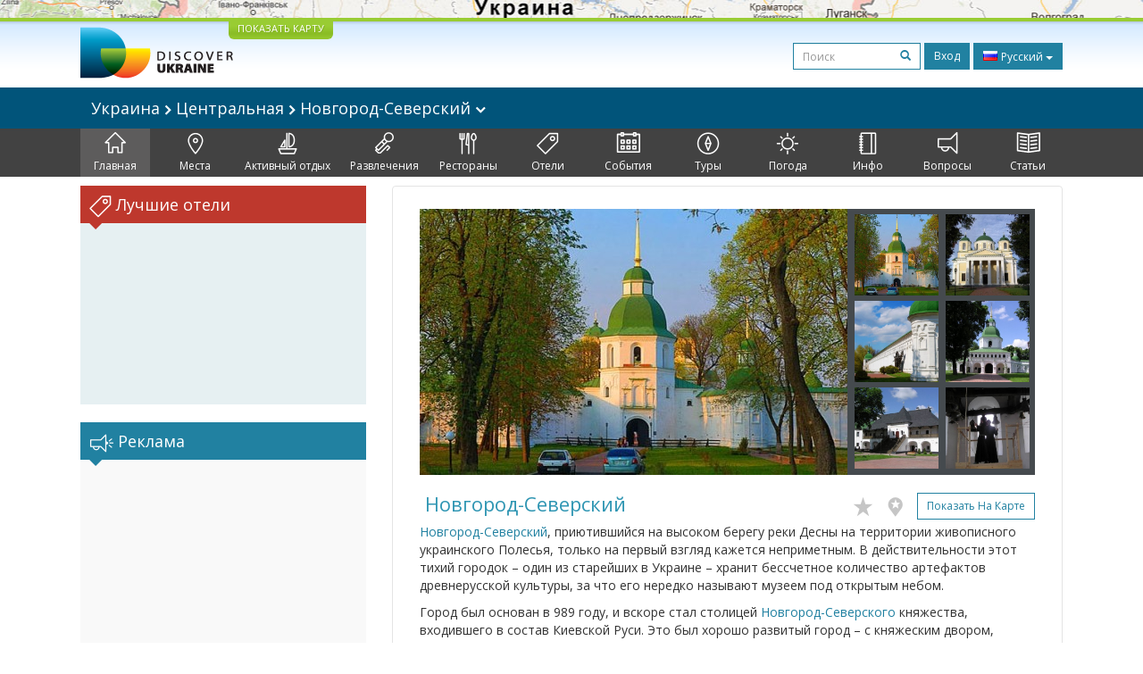

--- FILE ---
content_type: text/html; charset=UTF-8
request_url: https://discover-ukraine.info/ru/index/central-ukraine/novgorod-seversky
body_size: 16241
content:
<!DOCTYPE html>
<html lang="ru">
<head>
<meta http-equiv="Content-Type" content="text/html; charset=UTF-8">
<meta http-equiv="Content-Language" content="ru">

<meta http-equiv="X-UA-Compatible" content="IE=edge,chrome=1">
<meta name="viewport" content="width=device-width, initial-scale=1.0">

<meta name="apple-itunes-app" content="app-id=524994910">

<title>Discover Ukraine  : Центральная : Новгород-Северский - Путеводитель по Украине</title>
<meta name="keywords" content="новгород северский северского города город помимо только который состав монастырского" />
<meta name="description" content="Новгород-Северский, приютившийся на высоком берегу реки Десны на территории живописного украинского Полесья, только на первый взгляд кажется неприметным. В действительности этот тихий городок – один из старейших в Украине – хранит бессчетное количество артефактов древнерусской культуры, за что его нередко называют музеем под открытым небом." />

<link href='//fonts.googleapis.com/css?family=Open+Sans:400,700&subset=latin,cyrillic&display=swap' rel='stylesheet' type='text/css'>
<link href="https://discover-ukraine.info/system/assets/6ffe9f68604abacdf6db212701377dc4-1649139265.css" rel="stylesheet" type="text/css" />

<script type="text/javascript">
var _logged=false;var _mobile_detect=0;
var mova='ru';
var wait_str="Подождите";
</script>
<meta property="fb:app_id" content="284945858257393">


<meta property="og:title" content="Discover Ukraine  : Центральная : Новгород-Северский" />
<meta property="og:type" content="website" />
<meta property="og:image" content="https://discover-ukraine.info/uploads/i/a/4f14151fd46761.66267422.149.jpg" />
<meta property="og:url" content="https://discover-ukraine.info/ru/index/central-ukraine/novgorod-seversky" />

<script type='text/javascript'>window.q=[];window.$=function(f){q.push(f)}</script>

<!--[if IE]>
<script src="//html5shiv.googlecode.com/svn/trunk/html5.js"></script>
<style type="text/css">
clear {
zoom: 1;
display: block;
 }
</style>
<![endif]-->
<script>
  (adsbygoogle = window.adsbygoogle || []).push({
    google_ad_client: "ca-pub-9323199419702411",
    enable_page_level_ads: true
  });
</script>
<meta name="google-site-verification" content="tXuX3wKmDV5kBY0u2UdGwTOnsBStJeDvA5ybz73FhRo" />
<script type="text/javascript">
    var _gaq = _gaq || [];
  _gaq.push(['_setAccount', 'UA-25364307-1']);
  _gaq.push(['_setDomainName', 'discover-ukraine.info']);
  _gaq.push(['_setAllowHash', false]);
  _gaq.push(['_trackPageview']);

  (function() {
    var ga = document.createElement('script'); ga.type = 'text/javascript'; ga.async = true;
    ga.src = ('https:' == document.location.protocol ? 'https://ssl' : 'http://www') + '.google-analytics.com/ga.js';
    var s = document.getElementsByTagName('script')[0]; s.parentNode.insertBefore(ga, s);
  })();
  </script>

 
</head>

<body class="ru">
<div id="fb-root"></div>
<div id="mshadow"></div>






	<nav  id="mtglm" class="leftnav navbar navbar-default">
      <div class="container-fluid">
        <!-- Brand and toggle get grouped for better mobile display -->
        

        <!-- Collect the nav links, forms, and other content for toggling -->
        <div class="navbar-collapse collapse in sidenav" id="bs-example-navbar-collapse-1" aria-expanded="true" >
          <ul class="nav navbar-nav">
          
<li>
	
	<form method="get" action="https://discover-ukraine.info/ru/search" style="margin:10px">
    <div class="input-group">
      <input type="text" name="q" class="form-control input-sm" value="" placeholder="Поиск">
      <span class="input-group-btn-in">
        <button class="btn btn-transparent btn-sm" type="submit"><span class="glyphicon glyphicon-search"></span></button>
      </span>
    </div><!-- /input-group -->
        
        
      </form>
	
</li>	
	
		
		
	
	<li class="index active1">
		<a href="https://discover-ukraine.info/ru/index/central-ukraine/novgorod-seversky" ><span class="mincon duindex"></span>
			Главная		</a>
	</li>
	
	
	
		
		
<li class="dropdown ">
	<a href="https://discover-ukraine.info/ru/places/central-ukraine/novgorod-seversky" class="dropdown-toggle places" data-toggle="dropdown"><span class="mhf"><span class="mincon duplaces"></span></span>
			Места <span class="caret"></span>
		</a>
<ul class="dropdown-menu" role="menu">		
<li ><a href="https://discover-ukraine.info/ru/places/central-ukraine/novgorod-seversky">Все</a></li>
<li ><a href="https://discover-ukraine.info/ru/places/central-ukraine/novgorod-seversky?architecture-and-monuments">Архитектура</a>
</li>
<li ><a href="https://discover-ukraine.info/ru/places/central-ukraine/novgorod-seversky?history">История</a>
</li>
<li ><a href="https://discover-ukraine.info/ru/places/central-ukraine/novgorod-seversky?religious-places">Религия</a>
</li>
<li ><a href="https://discover-ukraine.info/ru/places/central-ukraine/novgorod-seversky?nature">Природа</a>
</li>
<li ><a href="https://discover-ukraine.info/ru/places/central-ukraine/novgorod-seversky?museums">Музеи</a>
</li>
</ul>

	
	
	
		
		
	
	<li class="activities">
		<a href="https://discover-ukraine.info/ru/activities/central-ukraine/novgorod-seversky" ><span class="mincon duactivities"></span>
			Активный отдых		</a>
	</li>
	
	
	
		
		
<li class="dropdown ">
	<a href="https://discover-ukraine.info/ru/entertainment/central-ukraine/novgorod-seversky" class="dropdown-toggle entertainment" data-toggle="dropdown"><span class="mhf"><span class="mincon duentertainment"></span></span>
			Развлечения <span class="caret"></span>
		</a>
<ul class="dropdown-menu" role="menu">		
<li ><a href="https://discover-ukraine.info/ru/entertainment/central-ukraine/novgorod-seversky">Все</a></li>
<li ><a href="https://discover-ukraine.info/ru/entertainment/central-ukraine/novgorod-seversky?clubs">Клубы</a>
</li>
<li ><a href="https://discover-ukraine.info/ru/entertainment/central-ukraine/novgorod-seversky?theaters">Театры</a>
</li>
</ul>

	
	
	
		
		
<li class="dropdown ">
	<a href="https://discover-ukraine.info/ru/restaraunts/central-ukraine/novgorod-seversky" class="dropdown-toggle restaraunts" data-toggle="dropdown"><span class="mhf"><span class="mincon durestaraunts"></span></span>
			Рестораны <span class="caret"></span>
		</a>
<ul class="dropdown-menu" role="menu">		
<li ><a href="https://discover-ukraine.info/ru/restaraunts/central-ukraine/novgorod-seversky">Все</a></li>
<li ><a href="https://discover-ukraine.info/ru/restaraunts/central-ukraine/novgorod-seversky?domestic">Украинская</a>
</li>
<li ><a href="https://discover-ukraine.info/ru/restaraunts/central-ukraine/novgorod-seversky?european">Европейская</a>
</li>
<li ><a href="https://discover-ukraine.info/ru/restaraunts/central-ukraine/novgorod-seversky?caucasian">Кавказская</a>
</li>
<li ><a href="https://discover-ukraine.info/ru/restaraunts/central-ukraine/novgorod-seversky?middle-east">Восточная</a>
</li>
<li ><a href="https://discover-ukraine.info/ru/restaraunts/central-ukraine/novgorod-seversky?asian">Азиатская</a>
</li>
</ul>

	
	
	
		
		
<li class="dropdown ">
	<a href="https://discover-ukraine.info/ru/hotels/central-ukraine/novgorod-seversky" class="dropdown-toggle hotels" data-toggle="dropdown"><span class="mhf"><span class="mincon duhotels"></span></span>
			Отели <span class="caret"></span>
		</a>
<ul class="dropdown-menu" role="menu">		
<li ><a href="https://discover-ukraine.info/ru/hotels/central-ukraine/novgorod-seversky">Все</a></li>
<li ><a href="https://discover-ukraine.info/ru/hotels/central-ukraine/novgorod-seversky?3star">★★★</a>
</li>
<li ><a href="https://discover-ukraine.info/ru/hotels/central-ukraine/novgorod-seversky?4star">★★★★</a>
</li>
<li ><a href="https://discover-ukraine.info/ru/hotels/central-ukraine/novgorod-seversky?5star">★★★★★</a>
</li>
</ul>

	
	
	
		
		
<li class="dropdown ">
	<a href="https://discover-ukraine.info/ru/events/central-ukraine/novgorod-seversky" class="dropdown-toggle events" data-toggle="dropdown"><span class="mhf"><span class="mincon duevents"></span></span>
			События <span class="caret"></span>
		</a>
<ul class="dropdown-menu" role="menu">		
<li ><a href="https://discover-ukraine.info/ru/events/central-ukraine/novgorod-seversky">Все</a></li>
<li ><a href="https://discover-ukraine.info/ru/events/central-ukraine/novgorod-seversky?music">Музыка</a>
</li>
<li ><a href="https://discover-ukraine.info/ru/events/central-ukraine/novgorod-seversky?art">Искусство</a>
</li>
<li ><a href="https://discover-ukraine.info/ru/events/central-ukraine/novgorod-seversky?festival">Фестивали</a>
</li>
<li ><a href="https://discover-ukraine.info/ru/events/central-ukraine/novgorod-seversky?exhibition">Выставки</a>
</li>
</ul>

	
	
	
		
		
	
	<li class="tours">
		<a href="https://discover-ukraine.info/ru/tours/central-ukraine/novgorod-seversky" ><span class="mincon dutours"></span>
			Туры		</a>
	</li>
	
	
	
		
		
	
	<li class="weather">
		<a href="https://discover-ukraine.info/ru/weather/central-ukraine/novgorod-seversky" ><span class="mincon duweather"></span>
			Погода		</a>
	</li>
	
	
	
		
		
<li class="dropdown ">
	<a href="https://discover-ukraine.info/ru/info/central-ukraine/novgorod-seversky" class="dropdown-toggle info" data-toggle="dropdown"><span class="mhf"><span class="mincon duinfo"></span></span>
			Инфо <span class="caret"></span>
		</a>
<ul class="dropdown-menu" role="menu">		
<li ><a href="https://discover-ukraine.info/ru/info/central-ukraine/novgorod-seversky">Все</a></li>
<li ><a href="https://discover-ukraine.info/ru/info/central-ukraine/novgorod-seversky?people">Люди</a>
</li>
<li ><a href="https://discover-ukraine.info/ru/info/central-ukraine/novgorod-seversky?history">История</a>
</li>
<li ><a href="https://discover-ukraine.info/ru/info/central-ukraine/novgorod-seversky?environment">Природа</a>
</li>
<li ><a href="https://discover-ukraine.info/ru/info/central-ukraine/novgorod-seversky?arts">Искусство</a>
</li>
<li ><a href="https://discover-ukraine.info/ru/info/central-ukraine/novgorod-seversky?literature">Литература</a>
</li>
<li ><a href="https://discover-ukraine.info/ru/info/central-ukraine/novgorod-seversky?music">Музыка</a>
</li>
<li ><a href="https://discover-ukraine.info/ru/info/central-ukraine/novgorod-seversky?food-and-drink">Кухня</a>
</li>
<li ><a href="https://discover-ukraine.info/ru/info/central-ukraine/novgorod-seversky?sport">Спорт</a>
</li>
</ul>

	
	
	
		
		
<li class="dropdown ">
	<a href="https://discover-ukraine.info/ru/tips/central-ukraine/novgorod-seversky" class="dropdown-toggle tips" data-toggle="dropdown"><span class="mhf"><span class="mincon dutips"></span></span>
			Вопросы <span class="caret"></span>
		</a>
<ul class="dropdown-menu" role="menu">		
<li ><a href="https://discover-ukraine.info/ru/tips/central-ukraine/novgorod-seversky">Все</a></li>
<li ><a href="https://discover-ukraine.info/ru/tips/central-ukraine/novgorod-seversky?driving-guide">Советы водителям</a>
</li>
<li ><a href="https://discover-ukraine.info/ru/tips/central-ukraine/novgorod-seversky?phone">Связь</a>
</li>
<li ><a href="https://discover-ukraine.info/ru/tips/central-ukraine/novgorod-seversky?health">Здоровье</a>
</li>
<li ><a href="https://discover-ukraine.info/ru/tips/central-ukraine/novgorod-seversky?visa">Виза / таможня</a>
</li>
<li ><a href="https://discover-ukraine.info/ru/tips/central-ukraine/novgorod-seversky?money">Деньги</a>
</li>
<li ><a href="https://discover-ukraine.info/ru/tips/central-ukraine/novgorod-seversky?suciety">Общество</a>
</li>
<li ><a href="https://discover-ukraine.info/ru/tips/central-ukraine/novgorod-seversky?particularities">Разное</a>
</li>
<li ><a href="https://discover-ukraine.info/ru/tips/central-ukraine/novgorod-seversky?shopping">Шопинг</a>
</li>
<li ><a href="https://discover-ukraine.info/ru/tips/central-ukraine/novgorod-seversky?weather">Погода</a>
</li>
</ul>

	
	
	
		
		
	
	<li class="articles">
		<a href="https://discover-ukraine.info/ru/articles/central-ukraine/novgorod-seversky" ><span class="mincon duarticles"></span>
			Статьи		</a>
	</li>
	
	
	

            
          </ul>
        </div><!-- /.navbar-collapse -->
      </div><!-- /.container-fluid -->
    </nav>



<div id="map" style="height:20px;background:url(/img/map1.jpg) center center no-repeat;overflow: hidden;"><div style="display:none" id="map_canvas"></div></div>




<div id="header" class="top">
  <div class="du-container">
  <a id="showmap" href="javascript:void(0)" class="showmap corner-bottom" >ПОКАЗАТЬ КАРТУ</a>
    <a class="du" href="https://discover-ukraine.info/ru/index"><img width="171" height="58" src="//discover-ukraine.info/images/logo.png" /></a>
    
    
    
    <div class="righttop">
	<noindex>
      <form class="hidden-xs h-s" method="get" action="https://discover-ukraine.info/ru/search">
              
    
    
      <input type="text" name="q" class="form-control input-sm" value="" placeholder="Поиск">
      <span class="input-group-btn-in">
        <button class="btn btn-transparent btn-sm" type="submit"><span class="glyphicon glyphicon-search"></span></button>
      </span>
    
        
        
      </form>
	  
      <a href="https://discover-ukraine.info/ru/auth/login" class="dologin btn btn-sm btn-success" >Вход</a>
	
	</noindex>
	
	 
<div class="btn-group lng-m">
  <button type="button" class="btn btn-success btn-sm dropdown-toggle" data-toggle="dropdown" aria-expanded="false" style="letter-spacing:0;height:30px">
    <span class="lng_flag ln_ru"></span> Русский <span class="caret"></span>
  </button>
  <ul class="dropdown-menu" role="menu">

	<li><a href="//discover-ukraine.info/ru/index/central-ukraine/novgorod-seversky"><span class="lng_flag ln_ru"></span> Русский</a></li>
    

	<li><a href="//discover-ukraine.info/index/central-ukraine/novgorod-seversky"><span class="lng_flag ln_en"></span> English</a></li>
    

	<li><a href="//discover-ukraine.info/de/index/central-ukraine/novgorod-seversky"><span class="lng_flag ln_de"></span> Deutsch</a></li>
    

	<li><a href="//discover-ukraine.info/fr/index/central-ukraine/novgorod-seversky"><span class="lng_flag ln_fr"></span> Français</a></li>
    

	<li><a href="//discover-ukraine.info/es/index/central-ukraine/novgorod-seversky"><span class="lng_flag ln_es"></span> Español</a></li>
    

  </ul>
</div>






    </div>
    <div style="clear:both"></div>
  </div>
</div> 
  
 
  <div style="background: #01547a">
 <div class="du-container">
  
  <div class="toplevelmenu">
	  <div class="navbar navbar-inverse yamm" style="background: none; border:none;border-radius:0;margin-bottom:0">
          
          <div class="">
          
          
          
            <ul class="nav nav-pills">

			<li><a id="mtgl" class=" visible-xs-inline-block"><span class="glyphicon glyphicon-align-justify"></span> Меню</a></li>
              <li class="dropdown yamm-fw"><a style="font-size: 18px;" href="#" data-toggle="dropdown" class="dropdown-toggle loc">
              
              Украина             
<img src="/img/rar.png" />
Центральная  

	
<img src="/img/rar.png" />
Новгород-Северский              
              
             	<img width="12" height="8" src="/img/dar.png" /></a>
                <ul class="dropdown-menu maindrop">
					<div class="mdrop-line"><div class="mdrop-tr"></div></div>
                  <li style="padding: 10px 30px;">
                    <div class="row" style="margin-bottom:0.5em">
                     <div class="col-sm-12">
                     <span style="font-size: 24px;"><a href="https://discover-ukraine.info/ru/index">Украина </a></span>
                     </div>
                    </div>
                    <div class="row">
               
                    



                      <div class="col-sm-2">
	                    


<div>
<span class="drop-reg" style="font-size: 18px;"><span class="drop-line"></span><a href="https://discover-ukraine.info/ru/index/southern-ukraine">Южная</a></span>
  <ul>
  
  	<li><a href="https://discover-ukraine.info/ru/index/southern-ukraine/odesa">Одесса</a></li>
  
  	<li><a href="https://discover-ukraine.info/ru/index/southern-ukraine/kherson">Херсон</a></li>
  
  	<li><a href="https://discover-ukraine.info/ru/index/southern-ukraine/mykolaiv">Николаев</a></li>
  
  	<li><a href="https://discover-ukraine.info/ru/index/southern-ukraine/zaporizhzhia">Запорожье</a></li>
  
  	<li><a href="https://discover-ukraine.info/ru/index/southern-ukraine/berdyansk">Бердянск</a></li>
  </ul>
</div>

	                      
                      </div>



                      <div class="col-sm-2">
	                    


<div>
<span class="drop-reg" style="font-size: 18px;"><span class="drop-line"></span><a href="https://discover-ukraine.info/ru/index/crimea">Крым</a></span>
  <ul>
  
  	<li><a href="https://discover-ukraine.info/ru/index/crimea/simferopol">Симферополь</a></li>
  
  	<li><a href="https://discover-ukraine.info/ru/index/crimea/sevastopol">Севастополь</a></li>
  
  	<li><a href="https://discover-ukraine.info/ru/index/crimea/bakhchysarai">Бахчисарай</a></li>
  
  	<li><a href="https://discover-ukraine.info/ru/index/crimea/yevpatoria">Евпатория</a></li>
  
  	<li><a href="https://discover-ukraine.info/ru/index/crimea/yalta">Ялта</a></li>
  
  	<li><a href="https://discover-ukraine.info/ru/index/crimea/alushta">Алушта</a></li>
  
  	<li><a href="https://discover-ukraine.info/ru/index/crimea/sudak">Судак</a></li>
  
  	<li><a href="https://discover-ukraine.info/ru/index/crimea/feodosiya">Феодосия</a></li>
  
  	<li><a href="https://discover-ukraine.info/ru/index/crimea/kerch">Керчь</a></li>
  </ul>
</div>

	                      
                      </div>



                      <div class="col-sm-2">
	                    


<div>
<span class="drop-reg" style="font-size: 18px;"><span class="drop-line"></span><a href="https://discover-ukraine.info/ru/index/central-ukraine">Центральная</a></span>
  <ul>
  
  	<li><a href="https://discover-ukraine.info/ru/index/central-ukraine/chernihiv">Чернигов</a></li>
  
  	<li><a href="https://discover-ukraine.info/ru/index/central-ukraine/novgorod-seversky">Новгород-Северский</a></li>
  
  	<li><a href="https://discover-ukraine.info/ru/index/central-ukraine/zhytomyr">Житомир</a></li>
  
  	<li><a href="https://discover-ukraine.info/ru/index/central-ukraine/berdychiv">Бердичев</a></li>
  
  	<li><a href="https://discover-ukraine.info/ru/index/central-ukraine/uman">Умань</a></li>
  
  	<li><a href="https://discover-ukraine.info/ru/index/central-ukraine/vinnytsia">Винница</a></li>
  
  	<li><a href="https://discover-ukraine.info/ru/index/central-ukraine/kamianets-podilskyi">Каменец-Подольский</a></li>
  
  	<li><a href="https://discover-ukraine.info/ru/index/central-ukraine/kirovograd">Кировоград</a></li>
  </ul>
</div>

	                      
                      </div>



                      <div class="col-sm-2">
	                    


<div>
<span class="drop-reg" style="font-size: 18px;"><span class="drop-line"></span><a href="https://discover-ukraine.info/ru/index/eastern-ukraine">Восточная</a></span>
  <ul>
  
  	<li><a href="https://discover-ukraine.info/ru/index/eastern-ukraine/donetsk">Донецк</a></li>
  
  	<li><a href="https://discover-ukraine.info/ru/index/eastern-ukraine/sviatohirsk">Святогорск</a></li>
  
  	<li><a href="https://discover-ukraine.info/ru/index/eastern-ukraine/kharkiv">Харьков</a></li>
  
  	<li><a href="https://discover-ukraine.info/ru/index/eastern-ukraine/poltava">Полтава</a></li>
  
  	<li><a href="https://discover-ukraine.info/ru/index/eastern-ukraine/dnipro">Днепр</a></li>
  </ul>
</div>

	                      
                      </div>



                      <div class="col-sm-2">
	                    


<div>
<span class="drop-reg" style="font-size: 18px;"><span class="drop-line"></span><a href="https://discover-ukraine.info/ru/index/western-ukraine">Западная</a></span>
  <ul>
  
  	<li><a href="https://discover-ukraine.info/ru/index/western-ukraine/lviv">Львов</a></li>
  
  	<li><a href="https://discover-ukraine.info/ru/index/western-ukraine/ternopil">Тернополь</a></li>
  
  	<li><a href="https://discover-ukraine.info/ru/index/western-ukraine/truskavets">Трускавец</a></li>
  
  	<li><a href="https://discover-ukraine.info/ru/index/western-ukraine/kremenets">Кременец</a></li>
  
  	<li><a href="https://discover-ukraine.info/ru/index/western-ukraine/lutsk">Луцк</a></li>
  
  	<li><a href="https://discover-ukraine.info/ru/index/western-ukraine/rivne">Ровно</a></li>
  
  	<li><a href="https://discover-ukraine.info/ru/index/western-ukraine/ivano-frankivsk">Ивано-Франковск</a></li>
  
  	<li><a href="https://discover-ukraine.info/ru/index/western-ukraine/uzhgorod">Ужгород</a></li>
  
  	<li><a href="https://discover-ukraine.info/ru/index/western-ukraine/mukachevo">Мукачево</a></li>
  
  	<li><a href="https://discover-ukraine.info/ru/index/western-ukraine/yaremche">Яремче</a></li>
  
  	<li><a href="https://discover-ukraine.info/ru/index/western-ukraine/bukovel">Буковель</a></li>
  
  	<li><a href="https://discover-ukraine.info/ru/index/western-ukraine/chernivtsi">Черновцы</a></li>
  </ul>
</div>

	                      
                      </div>



                      <div class="col-sm-2">
	                    


<div>
<span class="drop-reg" style="font-size: 18px;"><span class="drop-line"></span><a href="https://discover-ukraine.info/ru/index/kyiv">Киев</a></span>
  <ul>
  
  	<li><a href="https://discover-ukraine.info/ru/index/kyiv/kyiv">Киев</a></li>
  
  	<li><a href="https://discover-ukraine.info/ru/index/kyiv/chernobyl">Чернобыль</a></li>
  
  	<li><a href="https://discover-ukraine.info/ru/index/kyiv/kaniv">Канев</a></li>
  
  	<li><a href="https://discover-ukraine.info/ru/index/kyiv/pereiaslav-khmelnytskyi">Переяслав-Хмельницкий</a></li>
  </ul>
</div>

	                      
                      </div>
                   
                    </div>
                  </li>
                  
                </ul>
              </li>
            </ul>
          </div>
        </div>
  </div> 
  
</div>
</div>  

<div style="background: #424242">  
  <div class="du-container">
  <div class="menu">

    <ul>
	
<li class="active" style="border-left:none"><a href="https://discover-ukraine.info/ru/index/central-ukraine/novgorod-seversky" ><span class="mhf"><span class="mincon duindex"></span></span><br />Главная</a></li> <li class="" ><a href="https://discover-ukraine.info/ru/places/central-ukraine/novgorod-seversky" ><span class="mhf"><span class="mincon duplaces"></span></span><br />Места</a></li> <li class="" ><a href="https://discover-ukraine.info/ru/activities/central-ukraine/novgorod-seversky" ><span class="mhf"><span class="mincon duactivities"></span></span><br />Активный отдых</a></li> <li class="" ><a href="https://discover-ukraine.info/ru/entertainment/central-ukraine/novgorod-seversky" ><span class="mhf"><span class="mincon duentertainment"></span></span><br />Развлечения</a></li> <li class="" ><a href="https://discover-ukraine.info/ru/restaraunts/central-ukraine/novgorod-seversky" ><span class="mhf"><span class="mincon durestaraunts"></span></span><br />Рестораны</a></li> <li class="" ><a href="https://discover-ukraine.info/ru/hotels/central-ukraine/novgorod-seversky" ><span class="mhf"><span class="mincon duhotels"></span></span><br />Отели</a></li> <li class="" ><a href="https://discover-ukraine.info/ru/events/central-ukraine/novgorod-seversky" ><span class="mhf"><span class="mincon duevents"></span></span><br />События</a></li> <li class="" ><a href="https://discover-ukraine.info/ru/tours/central-ukraine/novgorod-seversky" ><span class="mhf"><span class="mincon dutours"></span></span><br />Туры</a></li> <li class="" ><a href="https://discover-ukraine.info/ru/weather/central-ukraine/novgorod-seversky" ><span class="mhf"><span class="mincon duweather"></span></span><br />Погода</a></li> <li class="" ><a href="https://discover-ukraine.info/ru/info/central-ukraine/novgorod-seversky" ><span class="mhf"><span class="mincon duinfo"></span></span><br />Инфо</a></li> <li class="" ><a href="https://discover-ukraine.info/ru/tips/central-ukraine/novgorod-seversky" ><span class="mhf"><span class="mincon dutips"></span></span><br />Вопросы</a></li> <li class="" ><a href="https://discover-ukraine.info/ru/articles/central-ukraine/novgorod-seversky" ><span class="mhf"><span class="mincon duarticles"></span></span><br />Статьи</a></li> 	
    </ul>

  </div>
  
 
  </div>
</div>  
  

    
 

<div id="content" class="du-container">



<div class="sidebar du-sidebar" style="padding:0"> 
	
	



 <div class="block red shotels" style="z-index:10px;background:#e6f0f2;min-height:245px;">
      <div class="blck"><span class="trile"></span><span class="dui duibook"></span> Лучшие отели</div>



<ins class="bookingaff" data-aid="2401458" data-target_aid="2401458"  data-prod="nsb" data-width="100%" data-height="auto" data-lang="ru" data-dest_id="220" data-dest_type="country">
</ins>
<script type="text/javascript">
    (function(d, sc, u) {
      var s = d.createElement(sc), p = d.getElementsByTagName(sc)[0];
      s.type = 'text/javascript';
      s.async = true;
      s.src = u + '?v=' + (+new Date());
      p.parentNode.insertBefore(s,p);
      })(document, 'script', '//aff.bstatic.com/static/affiliate_base/js/flexiproduct.js');
</script>


</div>



  
<div style="position:relative" id="flylanding">
 <div id="flyover">   
  
	<div class="block">
     <div class="blck"><span class="trile"></span><span class="dui duiads"></span> Реклама</div>
<div style="text-align:center">

<!-- Discover Ukraine main -->
<ins class="adsbygoogle"
     style="display:block;max-width:300px;height:250px;margin:0 auto"
     data-ad-client="ca-pub-1623639851751641"
     data-ad-slot="8893325019"></ins>
<script>
(adsbygoogle = window.adsbygoogle || []).push({});
</script>
</div>
</div>
	
 <div class="block red">
	 <div class="blck"><span class="trile"></span><span class="dui duifb"></span> Мы в сети</div>
		<div style='padding:8px 14px;min-height:258px;text-align:center;'>
			<fb:like-box href="https://www.facebook.com/pages/Discover-Ukraine/166480403434187" width="292" show_faces="true" border_color="#fff" stream="false" header="false"></fb:like-box>	
		</div>
    </div>
	

 
 <div class="block">
		<div class="blck"><span class="trile"></span><span class="dui duiapps"></span> Приложения</div>
	<span class="inner-banner"><a href="http://ukrainefood.info/ru" target="_blank" class="inline-banner" style="background:url(/uploads/banners/0000000000055007bb2105ec6.62640754.jpg)"><span class="du-banner"></span><span class="inner-text"><span class="inner-title">Хотите узнать больше?</span><br />Откройте для себя секреты традиционной Украинской кухни!</span><span class="banner-bottom"><span class="btn btn-success btn-xs">Узнайте больше ></span></span></a></span>	</div>
    
     
 </div></div>
	
<div style="clear:both"></div>


	
<script type="text/javascript">
$(function(){


if($('#flyover').length)
{
	var fly=$('#flyover');
	var flylanding=$('#flylanding');
	var right=$('.sidebar').eq(0);
	var footer=$('#footer').eq(0);
	var flytop=flylanding.offset().top;
		
	
		
		
	$('#flyover').css({width:right.width(),margin:'0 auto'});
	fly.css({position:'static',top:0,left:right.offset().left-$(document).scrollLeft(),'z-index':99});	
	$(window).bind('resize scroll',function () { 
		flytop=flylanding.offset().top;
		fly.css({left:right.offset().left-$(document).scrollLeft()});
		var ft=footer.offset().top-($(document).scrollTop()+fly.height()+10);
		if($(document).scrollTop()>=flytop /*&& (ft<0 || ft>fly.height())*/)
		{
			
			
			if(ft>0){
				ft=0;
				
			}
			fly.css({top:ft,position:'fixed'});
			
		}else{
			fly.css({position:'static'});
		}
    });
}

	$('.xyoutube').bind("mouseenter click",function(){
		$(this).removeClass('xyoutube').unbind("mouseenter click").html('<iframe allowtransparency="true" width="320" height="222" src="http://www.youtube.com/embed/5_rC1K8tgdU?rel=0" frameborder="0" allowfullscreen></iframe>');
	});

	
});



</script>	
	
	
  </div>
  
  <div class="du-content">
    <div class="right article corner-all">





<div class="container-fluid" style="padding:0">
<div class="gallery">



<div class="gallery-thumbs smallthumbs">
			<div class="thumb"><img data-target="#carousel-example-generic" data-slide-to="0" style="cursor:pointer" id="0" src="https://discover-ukraine.info/uploads/i/i/4f14151fd46761.66267422.149.jpg" class="active" /></div>
			<div class="thumb"><img data-target="#carousel-example-generic" data-slide-to="1" style="cursor:pointer" id="1" src="https://discover-ukraine.info/uploads/i/i/4f04834ed5fd84.49876497.149.jpg" /></div>
			<div class="thumb"><img data-target="#carousel-example-generic" data-slide-to="2" style="cursor:pointer" id="2" src="https://discover-ukraine.info/uploads/i/i/4f14152051c8d0.02149724.149.jpg" /></div>
		
			<div class="thumb"><img data-target="#carousel-example-generic" data-slide-to="3" style="cursor:pointer" id="3" src="https://discover-ukraine.info/uploads/i/i/4f04834f86d9c4.46334831.149.jpg" /></div>
			<div class="thumb"><img data-target="#carousel-example-generic" data-slide-to="4" style="cursor:pointer" id="4" src="https://discover-ukraine.info/uploads/i/i/4f04834fdc6364.03306811.149.jpg" /></div>
			<div class="thumb"><img data-target="#carousel-example-generic" data-slide-to="5" style="cursor:pointer" id="5" src="https://discover-ukraine.info/uploads/i/i/4f0483503dd9a2.21461093.149.jpg" /></div>
</div>

<div class="gallery-main">

<div id="carousel-example-generic" class="carousel slide" data-ride="carousel" >
  <!-- Indicators -->
  <ol class="carousel-indicators">
    
      <li data-target="#carousel-example-generic" data-slide-to="0" class="active"></li>
  
      <li data-target="#carousel-example-generic" data-slide-to="1" class=""></li>
  
      <li data-target="#carousel-example-generic" data-slide-to="2" class=""></li>
  
      <li data-target="#carousel-example-generic" data-slide-to="3" class=""></li>
  
      <li data-target="#carousel-example-generic" data-slide-to="4" class=""></li>
  
      <li data-target="#carousel-example-generic" data-slide-to="5" class=""></li>
  </ol>

  <!-- Wrapper for slides -->
  <div class="carousel-inner" role="listbox">
  
    <div class="item active">
      <img src="https://discover-ukraine.info/uploads/i/i/4f14151fd46761.66267422.149.jpg" alt="Photo 1">
      <div class="carousel-caption"></div>
    </div>
  
    <div class="item">
      <img src="https://discover-ukraine.info/uploads/i/i/4f04834ed5fd84.49876497.149.jpg" alt="Photo 2">
      <div class="carousel-caption"></div>
    </div>
  
    <div class="item">
      <img src="https://discover-ukraine.info/uploads/i/i/4f14152051c8d0.02149724.149.jpg" alt="Photo 3">
      <div class="carousel-caption"></div>
    </div>
  
    <div class="item">
      <img src="https://discover-ukraine.info/uploads/i/i/4f04834f86d9c4.46334831.149.jpg" alt="Photo 4">
      <div class="carousel-caption"></div>
    </div>
  
    <div class="item">
      <img src="https://discover-ukraine.info/uploads/i/i/4f04834fdc6364.03306811.149.jpg" alt="Photo 5">
      <div class="carousel-caption"></div>
    </div>
  
    <div class="item">
      <img src="https://discover-ukraine.info/uploads/i/i/4f0483503dd9a2.21461093.149.jpg" alt="Photo 6">
      <div class="carousel-caption"></div>
    </div>
    
  </div>

  <!-- Controls -->
  <a class="left carousel-control" href="#carousel-example-generic" role="button" data-slide="prev">
    <span class="glyphicon glyphicon-chevron-left"></span>
    <span class="sr-only">Previous</span>
  </a>
  <a class="right carousel-control" href="#carousel-example-generic" role="button" data-slide="next">
    <span class="glyphicon glyphicon-chevron-right"></span>
    <span class="sr-only">Next</span>
  </a>
</div>

</div>

<div style="clear:both"></div>

</div>
</div>	





		<div style="clear:both"></div>
		<div class="text">
        <h2><div class="starsart"></div> Новгород-Северский		<div class="figb">
		<noindex>
		<a title="Избранное" rel="logged" href="https://discover-ukraine.info/ru/profile/add2fav/149"><span class="duistar c-i"></span></a>
		<a title="Я здесь был" rel="logged" href="https://discover-ukraine.info/ru/profile/add2ibh/149"><span class="duipin c-i"></span></a>
		
		
		<a class="btn btn-primary btn-sm" href="javascript:showOnMap('52.001238,33.272986')">Показать на карте</a>		
		

	</noindex>
		</div>
        </h2>
<div style="clear:both"></div>














<p><a href='https://discover-ukraine.info/ru/index/central-ukraine/novgorod-seversky/149'>Новгород-Северский</a>, приютившийся на высоком берегу реки Десны на территории живописного украинского Полесья, только на первый взгляд кажется неприметным. В действительности этот тихий городок – один из старейших в Украине – хранит бессчетное количество артефактов древнерусской культуры, за что его нередко называют музеем под открытым небом.</p><p>Город был основан в 989 году, и вскоре стал столицей <a href='https://discover-ukraine.info/ru/index/central-ukraine/novgorod-seversky/149'>Новгород-Северского</a> княжества, входившего в состав Киевской Руси. Это был хорошо развитый город – с княжеским двором, церквями и ремесленно-торговым центром. В течение долгих лет он играл роль надежного форпоста древнерусского государства и защищал его от посягателей. Но в 1239 году <a href='https://discover-ukraine.info/ru/index/central-ukraine/novgorod-seversky/149'>Новгород-Северский</a>, как и другие города Киевской Руси, был разрушен монголо-татарами, после чего надолго пришел в запустение. Возрождение города началось только в XVII веке, когда он вошел в состав Московского государства, и продолжилось уже во времена Российской империи.</p><p>В этот период <a href='https://discover-ukraine.info/ru/index/central-ukraine/novgorod-seversky/149'>Новгород-Северский</a> обзавелся многими оригинальными достопримечательностями, сохранившими до наших дней дух той эпохи. Но наибольший интерес у туристов неизменно вызывают самобытные историко-архитектурные памятники Древней Руси. Самый известный среди них – восхитительный <a href='https://discover-ukraine.info/ru/places/central-ukraine/novgorod-seversky/650'>Спасо-Преображенский монастырь</a>, один из старейших в Украине. Основанный в XI веке, он выполнял важную оборонную функцию и служил резиденцией древнерусских князей.</p><p>Сто лет спустя на территории монастырского комплекса появился величественный Спасский собор, который и в наши дни – хоть и в перестроенном виде – остается главным его украшением. Этот храм, помимо своей необычайной красоты, знаменит еще и тем, что именно отсюда в 1185 году князь Игорь Святославич отправился в неудачный поход на половецкие земли. Это событие впоследствии стало главным сюжетом самого известного памятника древнерусской литературы – «Слова о полку Игореве». Сегодня на базе обители создан одноименный музей-заповедник, чья впечатляющая экспозиция размещена в здании бывшего дома настоятеля.</p><p>Большинство сооружений монастырского комплекса были уничтожены во время нашествия монголо-татар, но в XVII – XVIII ст. их восстановили. Вокруг монастыря вновь появились мощные стены с угловыми башнями. Говорят, после Второй мировой войны их хотели разобрать на кирпичи для строительства домов, однако стены оказались настолько крепкими, что разрушить их не удалось даже при помощи взрывчатки. Кроме того, был восстановлен мост, который вел к Святым вратам с башней-колокольней, построены Петропавловская и Ильинская церкви, здание бурсы. Спасо-Преображенская обитель сегодня является действующей, для посещения здесь, помимо храмов, открыты башни, монастырские галереи и подземелья.</p><p>На месте, где когда-то стояла цитадель, в XVII веке появился <a href='https://discover-ukraine.info/ru/places/eastern-ukraine/kharkiv/633'>Успенский собор</a>, который гордо носит статус главного городского храма и является старейшим из сохранившихся в <a href='https://discover-ukraine.info/ru/index/central-ukraine/novgorod-seversky/149'>Новгород-Северском</a> культовых сооружений. Помимо здания собора, выполненного в стиле украинского барокко, внимание привлекают его красивейший иконостас и несколько икон, датированных XVII – XVIII столетиями. Настоящим сокровищем <a href='https://discover-ukraine.info/ru/index/central-ukraine/novgorod-seversky/149'>Новгород-Северского</a> по праву можно назвать и колоритную <a href='https://discover-ukraine.info/ru/places/central-ukraine/novgorod-seversky/708'>Николаевскую церковь</a>. Деревянный храм был построен еще в 1086 году, но стертый с лица земли 200 лет спустя, был восстановлен только в 1720-м.</p><p>К достопримечательностям <a href='https://discover-ukraine.info/ru/index/central-ukraine/novgorod-seversky/149'>Новгород-Северского</a> причисляют и Триумфальную арку, которая была сооружена в 1787 году по случаю визита в город российской императрицы Екатерины II. А вообще, список удивительных уголков этого почти сказочного города можно продолжать до бесконечности! Но говорить о них – одно дело, и совсем другое – увидеть бесценные сокровища <a href='https://discover-ukraine.info/ru/index/central-ukraine/novgorod-seversky/149'>Новгород-Северского</a> своими глазами.</p><p>Путешествуя по этому дивному городу, создается впечатление, будто он живет в другом времени. Дух древности здесь витает повсюду, и созданную вереницей эпох неповторимую гармонию не под силу нарушить ни одному современному зданию! Погрузиться в прошлое и проникнуться его самобытной атмосферой – именно за этим в <a href='https://discover-ukraine.info/ru/index/central-ukraine/novgorod-seversky/149'>Новгород-Северский</a> и едут тысячи туристов.</p>

      </div>


<div style="clear:both"></div>


<div style="text-align:center">

<!-- Discover-Ukraine adaptive -->
<ins class="adsbygoogle"
     style="display:block"
     data-ad-client="ca-pub-1623639851751641"
     data-ad-slot="1596710615"
     data-ad-format="auto"></ins>
<script>
(adsbygoogle = window.adsbygoogle || []).push({});
</script>
</div>
	
      <div class="social hidden-xs" style="height:40px;" >
	  
<div style="padding:4px;float:right;width:380px;background:#fff;border-radius:5px">

<fb:like href="https://discover-ukraine.info/ru/index/central-ukraine/novgorod-seversky" send="false" width="380" show_faces="false" colorscheme="light"></fb:like>

</div>	  
	  
	  <div style="padding:6px 0;float:left;width:135px">

<a href="http://twitter.com/share" class="twitter-share-button" data-url= "https://discover-ukraine.info/ru/index/central-ukraine/novgorod-seversky" data-count="horizontal">Tweet</a>

</div>



<div style="clear:both"></div>

	  
	  
	  </div>
	  
	  	  

<style type="text/css">
.comments{
font-size:12px;
}
.ui-rater-starsOff{z-index:10}
.ui-rater>span {vertical-align:top;}
.ui-rater-rating {margin-left:.8em}
.ui-rater-starsOff, .ui-rater-starsOn {display:inline-block; height:13px; background:url(https://discover-ukraine.info/img/statr5.png) repeat-x 0 0px;}
.ui-rater-starsOn {display:block; max-width:65px; top:0; background-position: 0 -26px;}
.ui-rater-starsHover {background-position: 0 -13px!important;}

.ui-rater-starsRight{
	display:inline-block;
	text-align:right;
}
.ui-rater-starsRight .ui-rater-starsOn{
display:inline-block;
}
.r-r{
display:inline-block;
width:55px;
height:1em;
text-align:left;
}
.r-rr{
display:inline-block;
max-width:55px;
height:1em;
min-width:1px;
background:#777983;
}
.comments-title{
	font-weight:bold;
	font-size:13px;
}
.comment-date{
	color:silver;
	font-size:11px;
	font-weight:normal;
	
	
	
}
.c{
	text-align:center;
}
.comments-photo{
	/*position:absolute;
	left:20px;top:0;*/
	max-width:50px;
	max-height:50px;
	padding-right:10px;
}
.comments-row{
font-size:12px;
	/*padding:0 20px 10px 20px;*/
	
	position:relative;
}
.comments-line{

margin:3px 0px 10px 0px;
height:1px;
border-bottom:1px solid #E4E4E4;
}
.comments-row p{
font-size:12px;
}
.rate-wait{
float:none !important;display:inline-block;
}
.like{
	display:inline-block;
	width:18px;
	height:16px;
	background:url(https://discover-ukraine.info/img/like0.png) top no-repeat;
}
.liked, .like:hover{
	display:inline-block;
	width:18px;
	height:16px;
	margin:5px;
	background:url(https://discover-ukraine.info/img/like1.png) bottom no-repeat;
}
.like:hover{
	opacity:0.6;
}
.liked:hover{
	opacity:1 !important;
}
</style>

<div class="comments">
<div style="border-top:1px solid #E4E4E4;margin-bottom:1em;padding:10px 0;margin-top:10px;">

<div style="background:#f1f1f1;padding:10px;margin-bottom:10px">

<div style="float:right;text-align:center;margin-left:10px">

<div class="priceblock" style="margin: 0;">
<div>Средняя оценка</div>
<div class="pr">10</div>
<div class="cu">Оценок: 1</div>
</div>


</div>



<div style="font-size:18px;color:#017aa2">Оценки</div>

    </script>
	<p>&nbsp;</p>

	<div id="testRater" class="stat">
		<div style="color:#777" for="rating">Нажмите здесь чтобы дать оценку</div>
		<div class="statVal" style="padding:5px 0">
		
			<span class="ui-rater">
				<span rel="logged" class="ui-rater-starsOff" style="width: 65px; cursor: pointer; ">
					<span class="ui-rater-starsOn" style="width: 0px; cursor: pointer; "></span>
				</span><img class="rate-wait" style="display:none;" src="https://discover-ukraine.info/img/load.gif" />
			</span>
        </div>
    </div>
    <div style="clear:both"></div>
</div>

	<a id="dowrite" class="btn btn-success btn-sm" rel="logged" href="javascript:void(0)">Написать отзыв</a>
<div id="write-review" style="display:none">
<form id="review-form" method="post" action="https://discover-ukraine.info/ru/comments/go">
<p><input type="submit" name="rate" value="Отправить отзыв" class="btn btn-success btn-sm" style="height:35px;padding-top:3px;margin-left:-3px;" /><img id="post-wait" src="https://discover-ukraine.info/img/load.gif" style="display:none" /></p>
<!--<p><select name="comments_rate">
<option value="" selected="selected"></option>
<option value="1">1</option>
<option value="2">2</option>
<option value="3">3</option>
<option value="4">4</option>
<option value="5">5</option>
</select></p>-->

<p><input type="text" name="comments_title" value="" class="form-control" style="width:96%;margin:10px 0;" id="comments_title" placeholder="Заголовок" /></p>
<p><textarea name="comments_text" cols="90" rows="12" class="form-control" style="width:96%;height:70px" id="comments_text" placeholder="Ваш отзыв. Не менее 100 символов"></textarea></p>

</form>
</div>


<div style="clear:both"></div>
</div>





<div style="background:url(https://discover-ukraine.info/images/socialbg.gif) bottom repeat-x;height:2px;"></div>

<div id="comments" style=";padding:5px; display:none;">




<div id="rws" style="font-size:16px;padding-bottom:6px;;font-weight:bold">Отзывы</div>
Оставьте первый отзыв</div>

</div>

</div>	  
	  
	  
	  
		
	
	
<div style="padding:5px 20px">Оставьте первый отзыв</div>
	

	  	  
   
	  



 
 <a id="back" class="to-up btn btn-default btn-sm"><span class="glyphicon glyphicon-arrow-left"></span></a>

	</div>

 





  
  
  
  
  
  
  
  
  
  
  </div>

  



	<div style="clear:both"></div>


  <br class="clear">
</div>
<div id="footer">


<div class="footer-menu" style="margin-bottom:11px; text-align:center;font-size:14px;color:#fff;">
<ul>
	<li><a href="https://discover-ukraine.info/ru/about-us">О нас</a></li>
	<li><a href="https://discover-ukraine.info/ru/contact-us">Обратная связь</a></li>
	<li><a href="https://discover-ukraine.info/ru/cookies-policy">Политика cookie</a></li>
	<li><a href="https://discover-ukraine.info/ru/privacy-plicy">Политика конфиденциальности </a></li>
	<li><a href="https://discover-ukraine.info/ru/advertise-with-us">Рекламодателям</a></li>
	<li><a href="/partner">Вход для партнеров</a></li>
</ul>
</div>
<div id="footer1">
<div class="footl" style="clear:both;padding:0 0 5px 0;text-align:center;font-size:10px;">
Наши проекты:

<a target='_blank' href='https://travelsingapore.info/ru'>Путеводитель Сингапур</a> | <a target='_blank' href='https://vladivostok-city.com/ru'>Владивосток путеводитель</a> | <a target='_blank' href='https://ukrainefood.info/ru'>Украинская кухня рецепты</a> | <a target='_blank' href='https://metroguides.info/city/rome#scheme/0/0'>Карта метро Рима интерактивная</a> </div>


 <div style="position:relative;padding-top:1px">
 &copy; 2026 Discover Ukraine. All right reserved.<br />
 No part of this site may be reproduced without our written permission.
 The website is owned by Discover Ukraine LLC.<br />&nbsp;
 </div>
 </div>
</div>

<a id="nullanchor"></a>

<div class="modal fade" id="login-block" tabindex="-1" role="dialog" aria-hidden="true">
  <div class="modal-dialog">
    <div class="modal-content">
    <div class="modal-body" id="login_out">
    
<img alt="loading..." src="/img/load.gif" />
    
    
    </div>
  </div>
</div>  
</div>
<script type="text/javascript">
$(function(){
	
	$('body').on('click',".dologin",function(){
		$('#login_out').html('<center><img alt="loading..." src="/img/load.gif" /></center>');
		$('#login-block').modal('show');
		$('#login_out').load($(this).attr('href'));
		return false;
	});
	
	$('body').on('click',"[rel=logged]",function(){
		$('#login_out').html('<center><img alt="loading..." src="/img/load.gif" /></center>');
		$('#login-block').modal('show');
		$('#login_out').load('https://discover-ukraine.info/ru/auth/login');
		return false;
	});
	
	$('body').on('click',"#login-block a",function(){
		$('#login_out').css({position:'relative'}).append('<div style="position:absolute;left:0;top:0;width:100%;height:100%;background:#fff;opacity:0.3"></div><img width="32" height="32" src="/img/loader.gif" style="position:absolute;left:45%;top:45%" />').load($(this).attr('href'));
		return false;
	});
	
	
	
	$('body').on('submit',"#login-block form",function(){
		$('#login_out').css({position:'relative'}).append('<div style="position:absolute;left:0;top:0;width:100%;height:100%;background:#fff;opacity:0.3"></div><img width="32" height="32" src="/img/loader.gif" style="position:absolute;left:45%;top:45%" />');
		
		var data=$(this).serializeArray();
		var action=$(this).attr('action');
		
		$('#login_out').load(action,data,function(){
		
		});
		
		return false;
	});

	
});
</script>


 <a id="up" class="to-up btn btn-default btn-sm"><span class="glyphicon glyphicon-arrow-up"></span></a>


<script type="text/javascript">
    window.fbAsyncInit = function() {
        FB.init({ appId: '284945858257393', status: true, cookie: true, xfbml: true });
    };

    (function() {
        var e = document.createElement('script'); e.async = true;
        e.src =  'https://connect.facebook.net/ru_RU/all.js';
        document.getElementById('fb-root').appendChild(e);
    } ());

</script>

<script type="text/javascript" src="https://discover-ukraine.info/system/assets/c072410bde0f6b44635292ecdcf71a7e-1649139265.js"></script>


<script defer async type="text/javascript" src="//maps.google.com/maps/api/js?key=AIzaSyABgQ619ycqIJyFNxtBuvCgY__-O_iK-Oo&libraries=geometry&language=ru&callback=initialize"></script>
<script defer async  type="text/javascript" src="/public/js/markerclusterer.js"></script>
<script defer async  type="text/javascript" src="//platform.twitter.com/widgets.js"></script>
<script type="text/javascript">$.each(q,function(i,f){$(f)})</script>
<script type="text/javascript">
var now_infowindow;
var map;


var zoom=14;
var center;
var pop;
var markers=[];
var origin=0;
var maph=20;

var _before_ready_geo="";
function showOnMap(geo){
		if(window._showOnMap){
			_showOnMap(geo);
		}else{
			_before_ready_geo=geo;
		}
	}
	


function openMap()
{

	origin=$(document).scrollTop();
	
	$('html,body').animate({
					scrollTop: $('#map').offset().top
	}, origin/1.73);

		var h=$('#map').height();
		if(h==maph)
		{		
			h=$(window).height()*0.8;
			$('#map').animate({'height':h},500,'swing',function(){
				$('#showmap').text(h==maph?'ПОКАЗАТЬ КАРТУ':'СКРЫТЬ КАРТУ');
			});
		}else{
			origin=origin-$(window).height()*0.8;
		}	
}


function _showOnMap(geo)
{

	if($('#map_canvas').is(':hidden'))
	{
		$('#map_canvas').show();
		initializeMap();
	}

	origin=$(document).scrollTop();
	
	var c=geo.split(',');
	var coord = new google.maps.LatLng(c[0],c[1]);
	center=coord;
	zoom=15;
	map.setCenter(coord);
	map.setZoom(15);
	pop=coord;
	$.each(markers, function(index, value) { 
		if(value.getPosition().equals(coord))
		{
			google.maps.event.trigger(value, 'click');
		}
	
	});

	$('html,body').animate({
					scrollTop: $('#map').offset().top
	}, origin/1.73);

		var h=$('#map').height();
		if(h==maph)
		{		
			h=$(window).height()*0.8;
			$('#map').animate({'height':h},500,'swing',function(){
				$('#showmap').text(h==maph?'ПОКАЗАТЬ КАРТУ':'СКРЫТЬ КАРТУ');
			});
		}else{
			origin=origin-$(window).height()*0.8;
		}
	
}
function initialize(){
	
}
function initializeMap() {
    var center=new google.maps.LatLng(52.0109,33.2704);
    var myLatlng = center;
	
	
	
	
    var myOptions = {
      zoom: zoom,
      center: myLatlng,
      mapTypeId: google.maps.MapTypeId.ROADMAP
    }
    map = new google.maps.Map(document.getElementById("map_canvas"), myOptions);
  
$.getJSON('https://discover-ukraine.info/ru/addons',{chapter_id:1,region_id:4,city_id:16,tour:0},function(geo){

  
	var chapters=['pin_places','pin_places','pin_places','pin_activities','pin_entertainment','pin_restaurants','pin_fav','pin_fav','pin_places','pin_hotels','pin_places','pin_places','pin_places'];
	$.each(geo, function(index, value) { 
			var c=value['geo'].split(',');
			var coord = new google.maps.LatLng(c[0],c[1]);

            var marker = new google.maps.Marker({
                    position: coord,
                    map: map,
                    title: value['title'],
                    icon: 'https://discover-ukraine.info/gi/'+chapters[value['chapter_id']]+'.png'
            });
			markers.push(marker);
			var infowindow = new google.maps.InfoWindow(
				 { content: '<div style="width:200px">'+(value['img1']?'<div style="float:left;padding:0 10px 10px 0"><img loading="lazy" width="50" src="https://discover-ukraine.info/'+value['img1']+'" /></div>':'')+'<strong>'+value['title']+'</strong><br>'+
				 '<a href="'+value['href']+'">Подробнее...</a></div>'
				 });
				 
			 google.maps.event.addListener(marker, 'click', function() {
				 if(now_infowindow != undefined){
					 now_infowindow.close();// clear currently infowindow
				 }
				infowindow.open(map,marker);// open new infowindow
				now_infowindow = infowindow;// set new currently infowindow
			 });

		if(coord.equals(pop))
		{
			google.maps.event.trigger(marker, 'click');
		}			 
			
	});
	var markerCluster = new MarkerClusterer(map, markers,{gridSize: 10, maxZoom: 13,imagePath: '/cluster/images/m'});
});	

	if(_before_ready_geo!="") _showOnMap(_before_ready_geo);
	
	try {
        tourRoute();
    }
    catch(err) {
       ; 
    }
	

}

oc=function(){
	$('#map_canvas').height($(window).height()*0.8);
	var h=$('#map').height();
	if(h!=maph)
	{
		$('#map').height($(window).height()*0.8);
	}

		//map.setCenter(center);
		//map.setZoom(zoom);
	
}
$(function(){

$(window).bind('resize orientationchange',oc);

$('#map_canvas').css({'height':($(window).height()*0.8)});

//if(_before_ready_geo!="") initializeMap(); else setTimeout(initializeMap,100);
	
	
$('#showmap').bind('click',function(){
	var h=$('#map').height();
	
	
	if($('#map_canvas').is(':hidden'))
	{
		$('#map_canvas').show();
		initializeMap();
	}
	
	if(h==maph) h=$(window).height()*0.8; else h=maph;
	$('#map').animate({'height':h},500,'swing',function(){
		$('#showmap').text(h==maph?'ПОКАЗАТЬ КАРТУ':'СКРЫТЬ КАРТУ');
	});
	if(h==maph)
	{
		if(origin<0) origin=0;
		$('html,body').animate({
						scrollTop: origin
		}, origin/1.73);
	}
});	

	if(location.hash=='#show_on_map'){
	openMap();
	   tourRoute();
	   
	   }

});
  
</script>
</body>
</html>

--- FILE ---
content_type: text/html; charset=UTF-8
request_url: https://www.booking.com/flexiproduct.html?product=nsb&w=100%25&h=auto&lang=ru&aid=2401458&target_aid=2401458&dest_id=220&dest_type=country&fid=1768818311694&affiliate-link=widget1&
body_size: 1812
content:
<!DOCTYPE html>
<html lang="en">
<head>
    <meta charset="utf-8">
    <meta name="viewport" content="width=device-width, initial-scale=1">
    <title></title>
    <style>
        body {
            font-family: "Arial";
        }
    </style>
    <script type="text/javascript">
    window.awsWafCookieDomainList = ['booking.com'];
    window.gokuProps = {
"key":"AQIDAHjcYu/GjX+QlghicBgQ/7bFaQZ+m5FKCMDnO+vTbNg96AHqDSf7dyseAvxXfff+th73AAAAfjB8BgkqhkiG9w0BBwagbzBtAgEAMGgGCSqGSIb3DQEHATAeBglghkgBZQMEAS4wEQQMBbAhfC6rywEJSQLoAgEQgDvkSovwKw8drqzo35BraWInANBuiYC/Ydi42ZvWJEuM09r4GJbJcSPceJYTDcFO+WT1lARbyvQfSSoHfg==",
          "iv":"A6x+QwFnVgAAJdIs",
          "context":"jZ7HEienlI0LqU4yYMd/Xq2Ta/Nj9PsCFwEtuI9tKP747pUJs84lJd8GDvywSQ+osIjQRhfPYblHnLej59xEB9ZAGofgrrhW2eaycHES4DKD2q4xg+Nee1QAbXLaLyC1WuQ/w5nMkZgrQ9pNhHHZjnSZ4mAifNUQwYhomUmvAnqLnbE7tE4Io4AunIXhjJLdB/+RtlWQ/eEql8X0w63mTP0fGwQNvEGPp38CRctXYGhF0LYvOzlmFSWo2k63vF9e0i4PbdehO85ct3wfwJTgUNPAGgBnpgNmIr3wKNmE032UWbIpaamb0jX+is+UXpyNmnx12HkYM8P2mpO3eF5SHYhrOeWMp6PVPBY5zKF7LoeHQx0="
};
    </script>
    <script src="https://d8c14d4960ca.337f8b16.us-east-2.token.awswaf.com/d8c14d4960ca/a18a4859af9c/f81f84a03d17/challenge.js"></script>
</head>
<body>
    <div id="challenge-container"></div>
    <script type="text/javascript">
        AwsWafIntegration.saveReferrer();
        AwsWafIntegration.checkForceRefresh().then((forceRefresh) => {
            if (forceRefresh) {
                AwsWafIntegration.forceRefreshToken().then(() => {
                    window.location.reload(true);
                });
            } else {
                AwsWafIntegration.getToken().then(() => {
                    window.location.reload(true);
                });
            }
        });
    </script>
    <noscript>
        <h1>JavaScript is disabled</h1>
        In order to continue, we need to verify that you're not a robot.
        This requires JavaScript. Enable JavaScript and then reload the page.
    </noscript>
</body>
</html>

--- FILE ---
content_type: text/html; charset=utf-8
request_url: https://www.google.com/recaptcha/api2/aframe
body_size: 267
content:
<!DOCTYPE HTML><html><head><meta http-equiv="content-type" content="text/html; charset=UTF-8"></head><body><script nonce="hTTUczKpsJtVCi9yBhH09A">/** Anti-fraud and anti-abuse applications only. See google.com/recaptcha */ try{var clients={'sodar':'https://pagead2.googlesyndication.com/pagead/sodar?'};window.addEventListener("message",function(a){try{if(a.source===window.parent){var b=JSON.parse(a.data);var c=clients[b['id']];if(c){var d=document.createElement('img');d.src=c+b['params']+'&rc='+(localStorage.getItem("rc::a")?sessionStorage.getItem("rc::b"):"");window.document.body.appendChild(d);sessionStorage.setItem("rc::e",parseInt(sessionStorage.getItem("rc::e")||0)+1);localStorage.setItem("rc::h",'1768818314602');}}}catch(b){}});window.parent.postMessage("_grecaptcha_ready", "*");}catch(b){}</script></body></html>